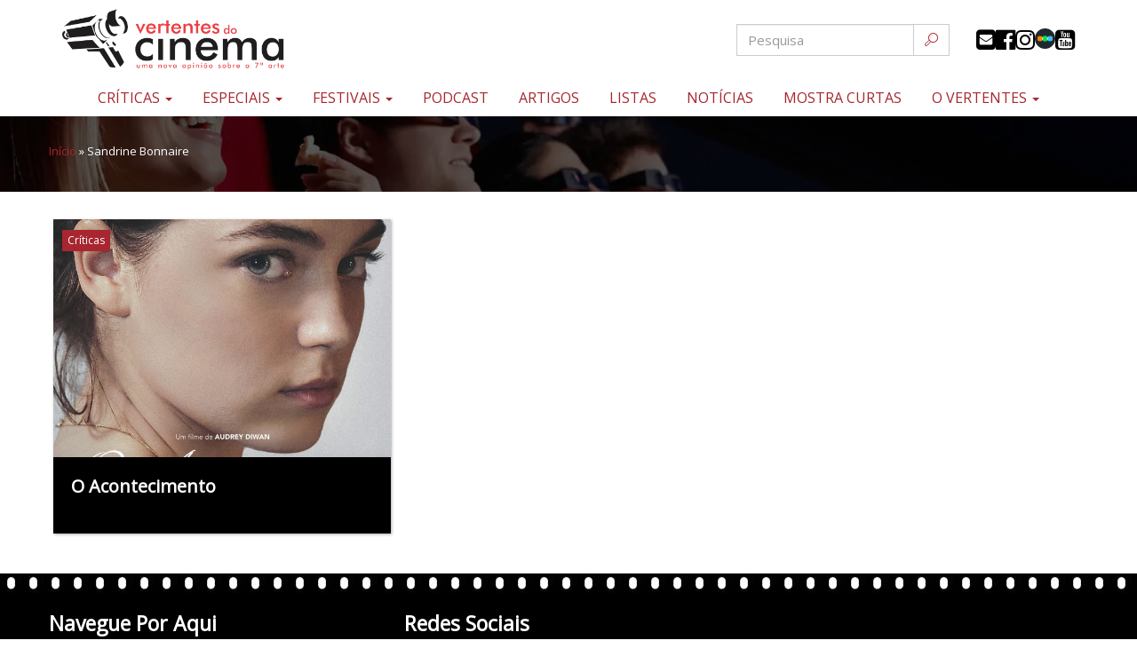

--- FILE ---
content_type: text/html; charset=UTF-8
request_url: https://vertentesdocinema.com/ator/sandrine-bonnaire/
body_size: 12349
content:
<!DOCTYPE html>
<html class="no-js" lang="pt-BR">
<head>
	<meta charset="UTF-8" />
	<!-- Google Tag Manager -->
	<script>(function(w,d,s,l,i){w[l]=w[l]||[];w[l].push({'gtm.start':
	new Date().getTime(),event:'gtm.js'});var f=d.getElementsByTagName(s)[0],
	j=d.createElement(s),dl=l!='dataLayer'?'&l='+l:'';j.async=true;j.src=
	'https://www.googletagmanager.com/gtm.js?id='+i+dl;f.parentNode.insertBefore(j,f);
	})(window,document,'script','dataLayer','GTM-N28HD9Z');</script>
	<!-- End Google Tag Manager -->	
	<meta name="viewport" content="width=device-width, initial-scale=1.0" />
	<link rel="profile" href="https://gmpg.org/xfn/11" />
	<link rel="pingback" href="https://vertentesdocinema.com/xmlrpc.php" />
  			<!--[if lt IE 9]>
	<script src="https://vertentesdocinema.com/wp-content/themes/odin/assets/js/html5.js"></script>
	<![endif]-->     
	<link href="https://fonts.googleapis.com/css?family=Fjalla+One|Open+Sans&display=swap" rel="stylesheet">
  		
	<meta name='robots' content='index, follow, max-image-preview:large, max-snippet:-1, max-video-preview:-1' />

	<!-- This site is optimized with the Yoast SEO plugin v26.3 - https://yoast.com/wordpress/plugins/seo/ -->
	<title>Arquivos Sandrine Bonnaire | Vertentes do Cinema</title>
	<link rel="canonical" href="https://vertentesdocinema.com/ator/sandrine-bonnaire/" />
	<meta property="og:locale" content="pt_BR" />
	<meta property="og:type" content="article" />
	<meta property="og:title" content="Arquivos Sandrine Bonnaire | Vertentes do Cinema" />
	<meta property="og:url" content="https://vertentesdocinema.com/ator/sandrine-bonnaire/" />
	<meta property="og:site_name" content="Vertentes do Cinema" />
	<meta property="og:image" content="https://i0.wp.com/vertentesdocinema.com/wp-content/uploads/2016/09/logo.png?fit=480%2C140&ssl=1" />
	<meta property="og:image:width" content="480" />
	<meta property="og:image:height" content="140" />
	<meta property="og:image:type" content="image/png" />
	<script type="application/ld+json" class="yoast-schema-graph">{"@context":"https://schema.org","@graph":[{"@type":"CollectionPage","@id":"https://vertentesdocinema.com/ator/sandrine-bonnaire/","url":"https://vertentesdocinema.com/ator/sandrine-bonnaire/","name":"Arquivos Sandrine Bonnaire | Vertentes do Cinema","isPartOf":{"@id":"https://vertentesdocinema.com/#website"},"primaryImageOfPage":{"@id":"https://vertentesdocinema.com/ator/sandrine-bonnaire/#primaryimage"},"image":{"@id":"https://vertentesdocinema.com/ator/sandrine-bonnaire/#primaryimage"},"thumbnailUrl":"https://i0.wp.com/vertentesdocinema.com/wp-content/uploads/2022/07/o-acontecimento.jpg?fit=1078%2C1600&ssl=1","breadcrumb":{"@id":"https://vertentesdocinema.com/ator/sandrine-bonnaire/#breadcrumb"},"inLanguage":"pt-BR"},{"@type":"ImageObject","inLanguage":"pt-BR","@id":"https://vertentesdocinema.com/ator/sandrine-bonnaire/#primaryimage","url":"https://i0.wp.com/vertentesdocinema.com/wp-content/uploads/2022/07/o-acontecimento.jpg?fit=1078%2C1600&ssl=1","contentUrl":"https://i0.wp.com/vertentesdocinema.com/wp-content/uploads/2022/07/o-acontecimento.jpg?fit=1078%2C1600&ssl=1","width":1078,"height":1600,"caption":"L'événement"},{"@type":"BreadcrumbList","@id":"https://vertentesdocinema.com/ator/sandrine-bonnaire/#breadcrumb","itemListElement":[{"@type":"ListItem","position":1,"name":"Início","item":"https://vertentesdocinema.com/"},{"@type":"ListItem","position":2,"name":"Sandrine Bonnaire"}]},{"@type":"WebSite","@id":"https://vertentesdocinema.com/#website","url":"https://vertentesdocinema.com/","name":"Vertentes do Cinema","description":"Uma nova opinião sobre a sétima arte","publisher":{"@id":"https://vertentesdocinema.com/#organization"},"potentialAction":[{"@type":"SearchAction","target":{"@type":"EntryPoint","urlTemplate":"https://vertentesdocinema.com/?s={search_term_string}"},"query-input":{"@type":"PropertyValueSpecification","valueRequired":true,"valueName":"search_term_string"}}],"inLanguage":"pt-BR"},{"@type":"Organization","@id":"https://vertentesdocinema.com/#organization","name":"Vertentes do Cinema","alternateName":"Uma nova opinião sobre a sétima arte","url":"https://vertentesdocinema.com/","logo":{"@type":"ImageObject","inLanguage":"pt-BR","@id":"https://vertentesdocinema.com/#/schema/logo/image/","url":"https://vertentesdocinema.com/wp-content/uploads/2019/04/Logo-Vertentes.png","contentUrl":"https://vertentesdocinema.com/wp-content/uploads/2019/04/Logo-Vertentes.png","width":1857,"height":561,"caption":"Vertentes do Cinema"},"image":{"@id":"https://vertentesdocinema.com/#/schema/logo/image/"},"sameAs":["http://www.facebook.com/vertentesdocinema/","https://x.com/cinemavertentes","http://www.instagram.com/vertentesdocinema/"]}]}</script>
	<!-- / Yoast SEO plugin. -->


<link rel='dns-prefetch' href='//secure.gravatar.com' />
<link rel='dns-prefetch' href='//www.googletagmanager.com' />
<link rel='dns-prefetch' href='//stats.wp.com' />
<link rel='dns-prefetch' href='//jetpack.wordpress.com' />
<link rel='dns-prefetch' href='//s0.wp.com' />
<link rel='dns-prefetch' href='//public-api.wordpress.com' />
<link rel='dns-prefetch' href='//0.gravatar.com' />
<link rel='dns-prefetch' href='//1.gravatar.com' />
<link rel='dns-prefetch' href='//2.gravatar.com' />
<link rel='dns-prefetch' href='//widgets.wp.com' />
<link rel='preconnect' href='//c0.wp.com' />
<link rel='preconnect' href='//i0.wp.com' />
<link rel="alternate" type="application/rss+xml" title="Feed para Vertentes do Cinema &raquo;" href="https://vertentesdocinema.com/feed/" />
<link rel="alternate" type="application/rss+xml" title="Feed de comentários para Vertentes do Cinema &raquo;" href="https://vertentesdocinema.com/comments/feed/" />
<link rel="alternate" type="application/rss+xml" title="Feed para Vertentes do Cinema &raquo; Sandrine Bonnaire Ator" href="https://vertentesdocinema.com/ator/sandrine-bonnaire/feed/" />
<style id='wp-img-auto-sizes-contain-inline-css' type='text/css'>
img:is([sizes=auto i],[sizes^="auto," i]){contain-intrinsic-size:3000px 1500px}
/*# sourceURL=wp-img-auto-sizes-contain-inline-css */
</style>

<link rel='stylesheet' id='odin-style-css' href='https://vertentesdocinema.com/wp-content/themes/odin/assets/css/style.css?ver=18' type='text/css' media='all' />
<link rel='stylesheet' id='icomoon-css' href='https://vertentesdocinema.com/wp-content/themes/odin/assets/fonts/icomoon/style.css?ver=18' type='text/css' media='all' />
<link rel='stylesheet' id='owlCss-css' href='https://vertentesdocinema.com/wp-content/themes/odin/assets/js/libs/owlcarousel/owl.carousel.min.css?ver=18' type='text/css' media='all' />
<link rel='stylesheet' id='owlCssCustom-css' href='https://vertentesdocinema.com/wp-content/themes/odin/assets/js/libs/owlcarousel/owl.theme.custom.css?ver=18' type='text/css' media='all' />
<link rel='stylesheet' id='sbi_styles-css' href='https://vertentesdocinema.com/wp-content/plugins/instagram-feed/css/sbi-styles.min.css?ver=6.10.0' type='text/css' media='all' />
<style id='wp-emoji-styles-inline-css' type='text/css'>

	img.wp-smiley, img.emoji {
		display: inline !important;
		border: none !important;
		box-shadow: none !important;
		height: 1em !important;
		width: 1em !important;
		margin: 0 0.07em !important;
		vertical-align: -0.1em !important;
		background: none !important;
		padding: 0 !important;
	}
/*# sourceURL=wp-emoji-styles-inline-css */
</style>
<link rel='stylesheet' id='wp-block-library-css' href='https://c0.wp.com/c/6.9/wp-includes/css/dist/block-library/style.min.css' type='text/css' media='all' />
<style id='global-styles-inline-css' type='text/css'>
:root{--wp--preset--aspect-ratio--square: 1;--wp--preset--aspect-ratio--4-3: 4/3;--wp--preset--aspect-ratio--3-4: 3/4;--wp--preset--aspect-ratio--3-2: 3/2;--wp--preset--aspect-ratio--2-3: 2/3;--wp--preset--aspect-ratio--16-9: 16/9;--wp--preset--aspect-ratio--9-16: 9/16;--wp--preset--color--black: #000000;--wp--preset--color--cyan-bluish-gray: #abb8c3;--wp--preset--color--white: #ffffff;--wp--preset--color--pale-pink: #f78da7;--wp--preset--color--vivid-red: #cf2e2e;--wp--preset--color--luminous-vivid-orange: #ff6900;--wp--preset--color--luminous-vivid-amber: #fcb900;--wp--preset--color--light-green-cyan: #7bdcb5;--wp--preset--color--vivid-green-cyan: #00d084;--wp--preset--color--pale-cyan-blue: #8ed1fc;--wp--preset--color--vivid-cyan-blue: #0693e3;--wp--preset--color--vivid-purple: #9b51e0;--wp--preset--gradient--vivid-cyan-blue-to-vivid-purple: linear-gradient(135deg,rgb(6,147,227) 0%,rgb(155,81,224) 100%);--wp--preset--gradient--light-green-cyan-to-vivid-green-cyan: linear-gradient(135deg,rgb(122,220,180) 0%,rgb(0,208,130) 100%);--wp--preset--gradient--luminous-vivid-amber-to-luminous-vivid-orange: linear-gradient(135deg,rgb(252,185,0) 0%,rgb(255,105,0) 100%);--wp--preset--gradient--luminous-vivid-orange-to-vivid-red: linear-gradient(135deg,rgb(255,105,0) 0%,rgb(207,46,46) 100%);--wp--preset--gradient--very-light-gray-to-cyan-bluish-gray: linear-gradient(135deg,rgb(238,238,238) 0%,rgb(169,184,195) 100%);--wp--preset--gradient--cool-to-warm-spectrum: linear-gradient(135deg,rgb(74,234,220) 0%,rgb(151,120,209) 20%,rgb(207,42,186) 40%,rgb(238,44,130) 60%,rgb(251,105,98) 80%,rgb(254,248,76) 100%);--wp--preset--gradient--blush-light-purple: linear-gradient(135deg,rgb(255,206,236) 0%,rgb(152,150,240) 100%);--wp--preset--gradient--blush-bordeaux: linear-gradient(135deg,rgb(254,205,165) 0%,rgb(254,45,45) 50%,rgb(107,0,62) 100%);--wp--preset--gradient--luminous-dusk: linear-gradient(135deg,rgb(255,203,112) 0%,rgb(199,81,192) 50%,rgb(65,88,208) 100%);--wp--preset--gradient--pale-ocean: linear-gradient(135deg,rgb(255,245,203) 0%,rgb(182,227,212) 50%,rgb(51,167,181) 100%);--wp--preset--gradient--electric-grass: linear-gradient(135deg,rgb(202,248,128) 0%,rgb(113,206,126) 100%);--wp--preset--gradient--midnight: linear-gradient(135deg,rgb(2,3,129) 0%,rgb(40,116,252) 100%);--wp--preset--font-size--small: 13px;--wp--preset--font-size--medium: 20px;--wp--preset--font-size--large: 36px;--wp--preset--font-size--x-large: 42px;--wp--preset--spacing--20: 0.44rem;--wp--preset--spacing--30: 0.67rem;--wp--preset--spacing--40: 1rem;--wp--preset--spacing--50: 1.5rem;--wp--preset--spacing--60: 2.25rem;--wp--preset--spacing--70: 3.38rem;--wp--preset--spacing--80: 5.06rem;--wp--preset--shadow--natural: 6px 6px 9px rgba(0, 0, 0, 0.2);--wp--preset--shadow--deep: 12px 12px 50px rgba(0, 0, 0, 0.4);--wp--preset--shadow--sharp: 6px 6px 0px rgba(0, 0, 0, 0.2);--wp--preset--shadow--outlined: 6px 6px 0px -3px rgb(255, 255, 255), 6px 6px rgb(0, 0, 0);--wp--preset--shadow--crisp: 6px 6px 0px rgb(0, 0, 0);}:where(.is-layout-flex){gap: 0.5em;}:where(.is-layout-grid){gap: 0.5em;}body .is-layout-flex{display: flex;}.is-layout-flex{flex-wrap: wrap;align-items: center;}.is-layout-flex > :is(*, div){margin: 0;}body .is-layout-grid{display: grid;}.is-layout-grid > :is(*, div){margin: 0;}:where(.wp-block-columns.is-layout-flex){gap: 2em;}:where(.wp-block-columns.is-layout-grid){gap: 2em;}:where(.wp-block-post-template.is-layout-flex){gap: 1.25em;}:where(.wp-block-post-template.is-layout-grid){gap: 1.25em;}.has-black-color{color: var(--wp--preset--color--black) !important;}.has-cyan-bluish-gray-color{color: var(--wp--preset--color--cyan-bluish-gray) !important;}.has-white-color{color: var(--wp--preset--color--white) !important;}.has-pale-pink-color{color: var(--wp--preset--color--pale-pink) !important;}.has-vivid-red-color{color: var(--wp--preset--color--vivid-red) !important;}.has-luminous-vivid-orange-color{color: var(--wp--preset--color--luminous-vivid-orange) !important;}.has-luminous-vivid-amber-color{color: var(--wp--preset--color--luminous-vivid-amber) !important;}.has-light-green-cyan-color{color: var(--wp--preset--color--light-green-cyan) !important;}.has-vivid-green-cyan-color{color: var(--wp--preset--color--vivid-green-cyan) !important;}.has-pale-cyan-blue-color{color: var(--wp--preset--color--pale-cyan-blue) !important;}.has-vivid-cyan-blue-color{color: var(--wp--preset--color--vivid-cyan-blue) !important;}.has-vivid-purple-color{color: var(--wp--preset--color--vivid-purple) !important;}.has-black-background-color{background-color: var(--wp--preset--color--black) !important;}.has-cyan-bluish-gray-background-color{background-color: var(--wp--preset--color--cyan-bluish-gray) !important;}.has-white-background-color{background-color: var(--wp--preset--color--white) !important;}.has-pale-pink-background-color{background-color: var(--wp--preset--color--pale-pink) !important;}.has-vivid-red-background-color{background-color: var(--wp--preset--color--vivid-red) !important;}.has-luminous-vivid-orange-background-color{background-color: var(--wp--preset--color--luminous-vivid-orange) !important;}.has-luminous-vivid-amber-background-color{background-color: var(--wp--preset--color--luminous-vivid-amber) !important;}.has-light-green-cyan-background-color{background-color: var(--wp--preset--color--light-green-cyan) !important;}.has-vivid-green-cyan-background-color{background-color: var(--wp--preset--color--vivid-green-cyan) !important;}.has-pale-cyan-blue-background-color{background-color: var(--wp--preset--color--pale-cyan-blue) !important;}.has-vivid-cyan-blue-background-color{background-color: var(--wp--preset--color--vivid-cyan-blue) !important;}.has-vivid-purple-background-color{background-color: var(--wp--preset--color--vivid-purple) !important;}.has-black-border-color{border-color: var(--wp--preset--color--black) !important;}.has-cyan-bluish-gray-border-color{border-color: var(--wp--preset--color--cyan-bluish-gray) !important;}.has-white-border-color{border-color: var(--wp--preset--color--white) !important;}.has-pale-pink-border-color{border-color: var(--wp--preset--color--pale-pink) !important;}.has-vivid-red-border-color{border-color: var(--wp--preset--color--vivid-red) !important;}.has-luminous-vivid-orange-border-color{border-color: var(--wp--preset--color--luminous-vivid-orange) !important;}.has-luminous-vivid-amber-border-color{border-color: var(--wp--preset--color--luminous-vivid-amber) !important;}.has-light-green-cyan-border-color{border-color: var(--wp--preset--color--light-green-cyan) !important;}.has-vivid-green-cyan-border-color{border-color: var(--wp--preset--color--vivid-green-cyan) !important;}.has-pale-cyan-blue-border-color{border-color: var(--wp--preset--color--pale-cyan-blue) !important;}.has-vivid-cyan-blue-border-color{border-color: var(--wp--preset--color--vivid-cyan-blue) !important;}.has-vivid-purple-border-color{border-color: var(--wp--preset--color--vivid-purple) !important;}.has-vivid-cyan-blue-to-vivid-purple-gradient-background{background: var(--wp--preset--gradient--vivid-cyan-blue-to-vivid-purple) !important;}.has-light-green-cyan-to-vivid-green-cyan-gradient-background{background: var(--wp--preset--gradient--light-green-cyan-to-vivid-green-cyan) !important;}.has-luminous-vivid-amber-to-luminous-vivid-orange-gradient-background{background: var(--wp--preset--gradient--luminous-vivid-amber-to-luminous-vivid-orange) !important;}.has-luminous-vivid-orange-to-vivid-red-gradient-background{background: var(--wp--preset--gradient--luminous-vivid-orange-to-vivid-red) !important;}.has-very-light-gray-to-cyan-bluish-gray-gradient-background{background: var(--wp--preset--gradient--very-light-gray-to-cyan-bluish-gray) !important;}.has-cool-to-warm-spectrum-gradient-background{background: var(--wp--preset--gradient--cool-to-warm-spectrum) !important;}.has-blush-light-purple-gradient-background{background: var(--wp--preset--gradient--blush-light-purple) !important;}.has-blush-bordeaux-gradient-background{background: var(--wp--preset--gradient--blush-bordeaux) !important;}.has-luminous-dusk-gradient-background{background: var(--wp--preset--gradient--luminous-dusk) !important;}.has-pale-ocean-gradient-background{background: var(--wp--preset--gradient--pale-ocean) !important;}.has-electric-grass-gradient-background{background: var(--wp--preset--gradient--electric-grass) !important;}.has-midnight-gradient-background{background: var(--wp--preset--gradient--midnight) !important;}.has-small-font-size{font-size: var(--wp--preset--font-size--small) !important;}.has-medium-font-size{font-size: var(--wp--preset--font-size--medium) !important;}.has-large-font-size{font-size: var(--wp--preset--font-size--large) !important;}.has-x-large-font-size{font-size: var(--wp--preset--font-size--x-large) !important;}
/*# sourceURL=global-styles-inline-css */
</style>

<style id='classic-theme-styles-inline-css' type='text/css'>
/*! This file is auto-generated */
.wp-block-button__link{color:#fff;background-color:#32373c;border-radius:9999px;box-shadow:none;text-decoration:none;padding:calc(.667em + 2px) calc(1.333em + 2px);font-size:1.125em}.wp-block-file__button{background:#32373c;color:#fff;text-decoration:none}
/*# sourceURL=/wp-includes/css/classic-themes.min.css */
</style>
<link rel='stylesheet' id='contact-form-7-css' href='https://vertentesdocinema.com/wp-content/plugins/contact-form-7/includes/css/styles.css?ver=6.1.4' type='text/css' media='all' />
<script type="text/javascript" src="https://c0.wp.com/c/6.9/wp-includes/js/jquery/jquery.min.js" id="jquery-core-js"></script>
<script type="text/javascript" src="https://c0.wp.com/c/6.9/wp-includes/js/jquery/jquery-migrate.min.js" id="jquery-migrate-js"></script>

<!-- Snippet da etiqueta do Google (gtag.js) adicionado pelo Site Kit -->
<!-- Snippet do Google Análises adicionado pelo Site Kit -->
<script type="text/javascript" src="https://www.googletagmanager.com/gtag/js?id=GT-5DC8CW5" id="google_gtagjs-js" async></script>
<script type="text/javascript" id="google_gtagjs-js-after">
/* <![CDATA[ */
window.dataLayer = window.dataLayer || [];function gtag(){dataLayer.push(arguments);}
gtag("set","linker",{"domains":["vertentesdocinema.com"]});
gtag("js", new Date());
gtag("set", "developer_id.dZTNiMT", true);
gtag("config", "GT-5DC8CW5");
 window._googlesitekit = window._googlesitekit || {}; window._googlesitekit.throttledEvents = []; window._googlesitekit.gtagEvent = (name, data) => { var key = JSON.stringify( { name, data } ); if ( !! window._googlesitekit.throttledEvents[ key ] ) { return; } window._googlesitekit.throttledEvents[ key ] = true; setTimeout( () => { delete window._googlesitekit.throttledEvents[ key ]; }, 5 ); gtag( "event", name, { ...data, event_source: "site-kit" } ); }; 
//# sourceURL=google_gtagjs-js-after
/* ]]> */
</script>
<!-- start Simple Custom CSS and JS -->
<style type="text/css">
.media.vertical .caption .media-heading,
.media.vertical .media-body .media-heading{font-size:18px;line-height:21px}
time.entry-date{
	background-position: left;
	background-size: 16px;
	padding-left: 18px;
	font-size: 14px;
}
.grid-modelo-card,
.grid-modelo-card-2,
.grid-modelo-vertical{
	width:100%;
	display:grid;
	grid-template-columns:1fr 1fr;
	gap:1rem;
}
.grid-modelo-card article,
.grid-modelo-card-2 article,
.grid-modelo-vertical article{
	margin-bottom:0;
}
.icones,
#header .page-header .menu-topo .icones{
	display:flex;
	flex-flow:row wrap;
	gap:5px;
}
.caption ul.marcador li{margin-right:5px}
section.entrevistas{display:block!important}
section.escura{
	background:#000;
}
section.cinza{
	background:#ededed;
}
section.escura .headline-title{
	color:#fff;
}
.well .headline-title{
	margin-top:15px
}
.edicoes-anteriores .btn{
	font-size:18px;
	padding:4px 8px;
}
.ar16x9{
	height:0;
	width:100%;
	padding-bottom:56.5%;
	background-repeat:no-repeat;
	background-position:center;
	background-size:cover;
}
.headline-title{
	font-size:36px;
	line-height:48px;
	margin:0 auto 50px auto;
}
.headline-title:after{
	content:'';
	background:url(https://vertentesdocinema.com/wp-content/themes/odin/assets/images/rabisco3.svg) no-repeat center;
	background-size:contain;
	display:block;
	width:200px;
	height:20px;
	margin:0 auto;
}
.fs-huge{font-size:21px;}
.imagem-categoria{border:solid 1px #eee}
.mb-0{margin-bottom:0!important}
.mt-0{margin-top:0!important}
.mt-1{margin-top:1rem!important}
.mt-2{margin-top:2rem!important}
.grid-festival .list-inline{position:relative;bottom:30px}
.grid-festival{max-width:100%;flex-basis:100%}
.grid-festival .well{
	background:#f9f5f5;
	height: 100%;
	margin-bottom: 0;
	padding:15px;
	display: flex;
	flex-flow: column wrap;
	align-items: center;
	justify-content: space-around;
}
.grid-festival .well .edicoes-anteriores.swiper-container{margin-bottom:0}
.grid-festival .descricao{
	text-align:justify;
	font-size:14px;
	margin-bottom:30px;
}
.embed-container { 
	position: relative; 
	padding-bottom: 56.25%;
	overflow: hidden;
	max-width: 100%;
	height: auto;
} 

.embed-container iframe,
.embed-container object,
.embed-container embed { 
	position: absolute;
	top: 0;
	left: 0;
	width: 100%;
	height: 100%;
}
.festivais-outros .festival{
	position:relative;
	display: flex;
    flex-flow: column;
}
.festivais-outros .btn-cta{
	position: absolute;
	right: 0;
	bottom: 0;
	margin: 0;
}
.festivais-outros .media>.caption>.entry-date{
	padding-right:85px;
}
.d-none{display:none !important}
.home section.curtas{padding:0}
.home section.curtas .premiado span{	
	border: solid 2px;
	padding: .5rem 1rem;
	border-radius: 1rem;
	box-shadow: 0 0 .5rem #fff;
	font-size: 2.5rem;
	line-height: 3rem;
}
.home section.curtas .premiado .btn{
	padding: 1.5rem;
	font-size: 2rem;
}
#curtanovertentes .textura{padding-left:15px;padding-right:15px;}
#curtanovertentes h3{
	font-family:"Aclonica", Arial, sans-serif;
	font-size: 3rem;
	line-height: 3.5rem;
	margin: 0;
	text-shadow:3px 3px 3px rgba(0,0,0,.75);
}
#curtanovertentes h4{
	font-family: "Allerta Stencil", Arial, sans-serif;
	color: #9F111B;
	font-size: 2.5rem;		
	margin:2rem 0 0 0;	
	text-shadow: 0 0 3px #fff;
}
#curtanovertentes .row{
	display: flex;
	flex-flow: row wrap;	
	justify-content: center;	
}
#curtanovertentes .row>div{
	display: flex;
	flex-flow: column wrap;
	align-items: center;
	justify-content: space-between;
	gap: 2rem;	
}
#curtanovertentes #clockdiv{margin:0}
#curtanovertentes .titulo{
	font-size:1.75rem;
	line-height:2.25rem;
	text-shadow:1px 1px 1px rgba(0,0,0,.75);
}
#curtanovertentes .premiado .titulo{
	font-size:2.25rem;
	line-height:2.75rem;
	margin-bottom:0;
	text-shadow:3px 3px 3px rgba(0,0,0,.75);
}
#curtanovertentes .proximo{
	font-size:1.75rem;
	line-height:2.25rem;
}
#curtanovertentes .proximo{
	font-size:1.5rem;
	line-height:2rem;
}
section.curtas.dark .headline-title{
	margin-bottom:30px;	
}
section.curtas .proximo p{
	text-shadow:1px 1px 1px rgba(0,0,0,.75);
}
@media(max-width:767px){
	.media .caption .media-heading,
	.media .media-body .media-heading{font-size:16px;line-height:18px}
	.navbar-brand{
		float:none;
		margin:0 auto;
		display:block;
		width:250px;
	}
	.navbar-brand img{width:100%}
	.home .headline-title{
		margin:20px auto;
	}
	.home .title-tabs.list-inline{
		margin-top:0;
		
	}
	.home .title-tabs.list-inline a{
		padding:4px;
	}
	#curtanovertentes .row{
		gap: 2rem;	
	}	
	#curtanovertentes .headline-title span .title{
		font-size:2.5rem;
	}
	#header .page-header .menu-topo .icones{
		align-items: center;
		justify-content: center;
		margin: 10px;
	}
	.title-tabs.list-inline > li a{font-size:16px}
	#novidadesCarousel .carousel-caption h3{
		font-size:21px;
		line-height:28px;
		text-align:center;		
	}
}
#novidadesCarousel .carousel-caption h3{
	font-family: "Fjalla One",Times,serif;
}
@media(min-width:768px){
	.festivais-outros{
		display:grid;
		grid-template-columns:1fr 1fr 1fr;
		gap:2rem;
	}
	.grid-modelo-card,
	.grid-modelo-card-2,
	.grid-modelo-vertical{
		grid-template-columns:1fr 1fr 1fr 1fr;
	}
	#curtanovertentes #clockdiv{
		font-size:5rem;
	}
	#curtanovertentes #clockdiv > div{
		padding:5px 10px 30px 10px;		
	}
	.home section.curtas .premiado span{
		border: solid 4px;
		padding: 1rem 2rem;
		border-radius: 2rem;
		box-shadow: 0 0 1rem #fff;		
		font-size:4rem;
		line-height:5rem;
	}	
	#curtanovertentes .row>div{
		gap:2rem;
	}
	#curtanovertentes h3{
		font-size:5rem;
		line-height:6.5rem;
		margin-bottom:3rem;
	}	
	.home section.curtas .premiado .btn{
		padding: 2rem;
		font-size: 3rem;
	}
	#curtanovertentes h4{
		font-size:3rem;
	}
	#curtanovertentes .titulo{
		font-size:2rem;
		line-height:2.75rem;
	}
	#curtanovertentes .proximo{
		font-size:2rem;
		line-height:2.5rem;
	}	
	#curtanovertentes .premiado .titulo{
		font-size:3rem;
		line-height:4rem;
	}
		.grid-festival > .row{	
		display: flex;
		flex-flow: row wrap;
		justify-content: space-between;
	}
	.grid-festival > .col{	
		height:100%;
		display: flex;
		flex-flow: column wrap;
		justify-content: space-between;
	}
}</style>
<!-- end Simple Custom CSS and JS -->
<meta name="generator" content="Site Kit by Google 1.170.0" />	<style>img#wpstats{display:none}</style>
		<link rel="icon" href="https://i0.wp.com/vertentesdocinema.com/wp-content/uploads/2019/05/cropped-Favicon-Vertentes-Oficial.png?fit=32%2C32&#038;ssl=1" sizes="32x32" />
<link rel="icon" href="https://i0.wp.com/vertentesdocinema.com/wp-content/uploads/2019/05/cropped-Favicon-Vertentes-Oficial.png?fit=192%2C192&#038;ssl=1" sizes="192x192" />
<link rel="apple-touch-icon" href="https://i0.wp.com/vertentesdocinema.com/wp-content/uploads/2019/05/cropped-Favicon-Vertentes-Oficial.png?fit=180%2C180&#038;ssl=1" />
<meta name="msapplication-TileImage" content="https://i0.wp.com/vertentesdocinema.com/wp-content/uploads/2019/05/cropped-Favicon-Vertentes-Oficial.png?fit=270%2C270&#038;ssl=1" />
		<style type="text/css" id="wp-custom-css">
			.comment.media{background:transparent;color:#000;box-shadow:none;}
#modalCurta .modal-footer{text-align:inherit}
@media(max-width:480px){
	.video-wrapper{margin-bottom:2rem}
  section.curtas .premiado h3{
    font-size: 36px;
		margin:0;
  }
	section.curtas .premiado .titulo{font-size:24px;}
	section.curtas .proximo .titulo{font-size:18px;}
	section.curtas .proximo h3{font-size:36px;}
	section.curtas .proximo p{margin-bottom:5px;}
}
section.noticias .media.card{
	position:relative;
	margin:0;
}
section.noticias .media.card .caption{
	position: absolute;
  bottom: 0;
  background: rgba(0, 0, 0, 0.75);
  height: auto;
	width:100%;
	padding:1.5rem;
}
section.noticias .media.card .caption .media-heading{
	font-size:16px;
}
.home section.entrevistas,.home section.eventos{display:none !important}
.noticias .media.card .marcador{display:none;}
.media .caption .marcador{display:inline-block;}
.media .caption .media-heading, .media .media-body .media-heading {font-size:20px}
body{font-size:16px}
aside.entry-meta.well ul, aside.entry-meta.well p{font-size:14px}
.wp-embed-aspect-4-3 .wp-block-embed__wrapper{position:relative;padding-bottom:67.1053%;height:0}
.wp-embed-aspect-16-9 .wp-block-embed__wrapper{position:relative;padding-bottom:56.25%;height:0}
.wp-embed-aspect-4-3 .wp-block-embed__wrapper iframe,
.wp-embed-aspect-16-9 .wp-block-embed__wrapper iframe{position:absolute;top:0;left:0;width:100%;height:100%}
@media(min-width:768px){
	.wp-video .mejs-video{height:0 !important;padding-bottom:66.7% !important}
  .wp-video .mejs-video .wp-video-shortcode{height:revert-layer !important}
}
#content img.size-full{max-width:none;width:100%;height:auto;}		</style>
		</head>
<body class="archive tax-ator term-sandrine-bonnaire term-8762 wp-theme-odin">
<!-- Google Tag Manager (noscript) -->
<noscript><iframe src="https://www.googletagmanager.com/ns.html?id=GTM-N28HD9Z"
height="0" width="0" style="display:none;visibility:hidden"></iframe></noscript>
<!-- End Google Tag Manager (noscript) -->	
    <a id="skippy" class="sr-only sr-only-focusable" href="#content">
    <div class="container">
      <span class="skiplink-text">Pular para o conteúdo</span>
    </div>
  </a>  
<header id="header" role="banner">
  <div class="container">
    <div class="page-header row iguala-altura">
      <div class="col-sm-4 col-xs-12">
        <p class="sr-only">Uma nova opinião sobre a sétima arte</p>	
				<a class="navbar-brand" href="https://vertentesdocinema.com/" title="Vertentes do Cinema" rel="home">
					<img src="https://i0.wp.com/vertentesdocinema.com/wp-content/uploads/2024/10/logo-vertentes-cinema.webp?fit=443%2C123&#038;ssl=1" class="img-responsive" alt="Logo Vertentes do Cinema, uma nova opinião sobre a 7ª arte" />					
				</a>
				      </div>          
      <div class="col-sm-8 col-xs-12 menu-topo">
        <div class="box-formulario">
          <form method="get" id="searchform" class="form-inline" action="https://vertentesdocinema.com/" role="search">
	<div class="input-group">
		<input type="search" class="form-control" name="s" id="s" value="" placeholder="Pesquisa" />
		<span class="input-group-btn">
			<button type="submit" class="btn" value="Pesquisa">
				<i class="icon-search"></i>          
			</button>
		</span><!-- /input-group-btn -->
    </div><!-- /input-group -->
</form><!-- /searchform -->        </div>
        <div class="icones"><a href="https://vertentesdocinema.com/contato/" title="Link externo para nosso Contato" target="_blank" class="icon-envelope-square"></a><a href="https://facebook.com/vertentesdocinema/" title="Link externo para nosso Facebook" target="_blank" class="icon-facebook-official"></a><a href="https://instagram.com/vertentesdocinema/" title="Link externo para nosso Instagram" target="_blank" class="icon-instagram"></a><a href="https://letterboxd.com/cinemavertentes/" title="Link externo para nosso LetterBoxD" target="_blank" class="icon-letterboxd"></a><a href="https://youtube.com/@vertentesdocinema/" title="Link externo para nosso YouTube" target="_blank" class="icon-youtube-square"></a></div>             
      </div>    
    </div><!-- .page-header-->        
  </div> 
  
  <div id="main-navigation" class="navbar navbar-default">
    <div class="container">
      <div class="navbar-header">						
        <button type="button" class="navbar-toggle" data-toggle="collapse" data-target=".navbar-main-navigation">
            <span class="glyphicon glyphicon-menu-hamburger"></span> MENU
        </button>	
      </div>        
      <nav class="collapse navbar-collapse navbar-main-navigation" role="navigation">
        <ul id="menu-principal" class="nav navbar-nav"><li id="menu-item-9882" class="menu-item menu-item-type-custom menu-item-object-custom menu-item-has-children menu-item-9882 dropdown"><a title="Críticas" href="#" data-toggle="dropdown" class="dropdown-toggle">Críticas <span class="caret"></span></a>
<ul role="menu" class=" dropdown-menu">
	<li id="menu-item-57314" class="menu-item menu-item-type-taxonomy menu-item-object-category menu-item-57314"><a title="Nos cinemas" href="https://vertentesdocinema.com/categoria/nos-cinemas/">Nos cinemas</a></li>
	<li id="menu-item-9358" class="menu-item menu-item-type-taxonomy menu-item-object-category menu-item-9358"><a title="Curtas" href="https://vertentesdocinema.com/categoria/curta/">Curtas</a></li>
	<li id="menu-item-12890" class="menu-item menu-item-type-taxonomy menu-item-object-category menu-item-12890"><a title="Em Casa" href="https://vertentesdocinema.com/categoria/series/">Em Casa</a></li>
	<li id="menu-item-9370" class="menu-item menu-item-type-taxonomy menu-item-object-category menu-item-9370"><a title="Todos os Filmes" href="https://vertentesdocinema.com/categoria/criticas/">Todos os Filmes</a></li>
</ul>
</li>
<li id="menu-item-44128" class="menu-item menu-item-type-taxonomy menu-item-object-category menu-item-has-children menu-item-44128 dropdown"><a title="Especiais" href="#" data-toggle="dropdown" class="dropdown-toggle">Especiais <span class="caret"></span></a>
<ul role="menu" class=" dropdown-menu">
	<li id="menu-item-57954" class="menu-item menu-item-type-post_type menu-item-object-page menu-item-57954"><a title="Todos" href="https://vertentesdocinema.com/especiais/">Todos</a></li>
	<li id="menu-item-60296" class="menu-item menu-item-type-taxonomy menu-item-object-category menu-item-60296"><a title="Especial Yorgos Lanthimos" href="https://vertentesdocinema.com/categoria/especiais/especial-yorgos-lanthimos/">Especial Yorgos Lanthimos</a></li>
	<li id="menu-item-60297" class="menu-item menu-item-type-taxonomy menu-item-object-category menu-item-60297"><a title="Especial Regina Miranda" href="https://vertentesdocinema.com/categoria/especiais/especial-regina-miranda/">Especial Regina Miranda</a></li>
	<li id="menu-item-60299" class="menu-item menu-item-type-taxonomy menu-item-object-category menu-item-60299"><a title="Especial Kleber Mendonça Filho" href="https://vertentesdocinema.com/categoria/especiais/especial-kleber-mendonca-filho/">Especial Kleber Mendonça Filho</a></li>
	<li id="menu-item-55591" class="menu-item menu-item-type-taxonomy menu-item-object-category menu-item-55591"><a title="Especial Patrícia Niedermeier" href="https://vertentesdocinema.com/categoria/especiais/especial-patricia-niedermeier/">Especial Patrícia Niedermeier</a></li>
	<li id="menu-item-44135" class="menu-item menu-item-type-taxonomy menu-item-object-category menu-item-44135"><a title="Especial Cavi Borges" href="https://vertentesdocinema.com/categoria/especiais/especial-cavi-borges/">Especial Cavi Borges</a></li>
	<li id="menu-item-60298" class="menu-item menu-item-type-taxonomy menu-item-object-category menu-item-60298"><a title="Especial Susanna Lira" href="https://vertentesdocinema.com/categoria/especiais/especial-susanna-lira/">Especial Susanna Lira</a></li>
	<li id="menu-item-57390" class="menu-item menu-item-type-taxonomy menu-item-object-category menu-item-57390"><a title="Especial Gabriel Mascaro" href="https://vertentesdocinema.com/categoria/especiais/especial-gabriel-mascaro/">Especial Gabriel Mascaro</a></li>
</ul>
</li>
<li id="menu-item-9349" class="menu-item menu-item-type-custom menu-item-object-custom menu-item-has-children menu-item-9349 dropdown"><a title="Festivais" href="#" data-toggle="dropdown" class="dropdown-toggle">Festivais <span class="caret"></span></a>
<ul role="menu" class=" dropdown-menu">
	<li id="menu-item-22746" class="menu-item menu-item-type-post_type menu-item-object-page menu-item-22746"><a title="Todos" href="https://vertentesdocinema.com/festivais/">Todos</a></li>
	<li id="menu-item-55592" class="menu-item menu-item-type-taxonomy menu-item-object-category menu-item-55592"><a title="CineBH 2024" href="https://vertentesdocinema.com/categoria/festivais/cinebh/cinebh-2024/">CineBH 2024</a></li>
	<li id="menu-item-55593" class="menu-item menu-item-type-taxonomy menu-item-object-category menu-item-55593"><a title="CineOP 2024" href="https://vertentesdocinema.com/categoria/festivais/cineop/cineop-2024/">CineOP 2024</a></li>
	<li id="menu-item-55595" class="menu-item menu-item-type-taxonomy menu-item-object-category menu-item-55595"><a title="Mostra de Tiradentes 2024" href="https://vertentesdocinema.com/categoria/festivais/festival-mostra-tiradentes/mostra-de-tiradentes-2024/">Mostra de Tiradentes 2024</a></li>
	<li id="menu-item-55596" class="menu-item menu-item-type-taxonomy menu-item-object-category menu-item-55596"><a title="Festival de Gramado 2024" href="https://vertentesdocinema.com/categoria/festivais/festival-gramado/festival-de-gramado-2024/">Festival de Gramado 2024</a></li>
	<li id="menu-item-55597" class="menu-item menu-item-type-taxonomy menu-item-object-category menu-item-55597"><a title="É Tudo Verdade 2024" href="https://vertentesdocinema.com/categoria/festivais/e-tudo-verdade/e-tudo-verdade-2024/">É Tudo Verdade 2024</a></li>
	<li id="menu-item-55594" class="menu-item menu-item-type-taxonomy menu-item-object-category menu-item-55594"><a title="Festival do Rio 2023" href="https://vertentesdocinema.com/categoria/festivais/festival-rio/festival-do-rio-2023/">Festival do Rio 2023</a></li>
	<li id="menu-item-47883" class="menu-item menu-item-type-taxonomy menu-item-object-category menu-item-47883"><a title="Festival de Cannes" href="https://vertentesdocinema.com/categoria/festivais/festival-cannes/festival-de-cannes-2022/">Festival de Cannes</a></li>
	<li id="menu-item-35555" class="menu-item menu-item-type-taxonomy menu-item-object-category menu-item-35555"><a title="Festival de Berlim" href="https://vertentesdocinema.com/categoria/festivais/festival-berlim/festival-de-berlim-2021/">Festival de Berlim</a></li>
	<li id="menu-item-47992" class="menu-item menu-item-type-taxonomy menu-item-object-category menu-item-47992"><a title="Olhar de Cinema" href="https://vertentesdocinema.com/categoria/festivais/olhar-de-cinema/olhar-de-cinema-2022/">Olhar de Cinema</a></li>
	<li id="menu-item-47991" class="menu-item menu-item-type-taxonomy menu-item-object-category menu-item-47991"><a title="Festival de Vitória" href="https://vertentesdocinema.com/categoria/festivais/festival-de-vitoria/festival-de-vitoria-2022/">Festival de Vitória</a></li>
	<li id="menu-item-33069" class="menu-item menu-item-type-taxonomy menu-item-object-category menu-item-33069"><a title="Festival de Brasília" href="https://vertentesdocinema.com/categoria/festivais/festival-brasilia/festival-de-brasilia-2020/">Festival de Brasília</a></li>
	<li id="menu-item-33846" class="menu-item menu-item-type-taxonomy menu-item-object-category menu-item-33846"><a title="Mostra de São Paulo" href="https://vertentesdocinema.com/categoria/festivais/festival-mostra-sp/mostra-de-sao-paulo-2020/">Mostra de São Paulo</a></li>
</ul>
</li>
<li id="menu-item-9360" class="menu-item menu-item-type-taxonomy menu-item-object-category menu-item-9360"><a title="PodCast" href="https://vertentesdocinema.com/categoria/podcast/">PodCast</a></li>
<li id="menu-item-9477" class="menu-item menu-item-type-taxonomy menu-item-object-category menu-item-9477"><a title="Artigos" href="https://vertentesdocinema.com/categoria/artigo/">Artigos</a></li>
<li id="menu-item-22748" class="menu-item menu-item-type-taxonomy menu-item-object-category menu-item-22748"><a title="Listas" href="https://vertentesdocinema.com/categoria/listas/">Listas</a></li>
<li id="menu-item-9609" class="menu-item menu-item-type-taxonomy menu-item-object-category menu-item-9609"><a title="Notícias" href="https://vertentesdocinema.com/categoria/noticias/">Notícias</a></li>
<li id="menu-item-51858" class="menu-item menu-item-type-taxonomy menu-item-object-category menu-item-51858"><a title="Mostra Curtas" href="https://vertentesdocinema.com/categoria/mostra-de-curtas/mostra-um-curta-por-dia/">Mostra Curtas</a></li>
<li id="menu-item-22749" class="menu-item menu-item-type-post_type menu-item-object-page menu-item-has-children menu-item-22749 dropdown"><a title="O Vertentes" href="#" data-toggle="dropdown" class="dropdown-toggle">O Vertentes <span class="caret"></span></a>
<ul role="menu" class=" dropdown-menu">
	<li id="menu-item-22750" class="menu-item menu-item-type-post_type menu-item-object-page menu-item-22750"><a title="Sobre" href="https://vertentesdocinema.com/sobre/">Sobre</a></li>
	<li id="menu-item-22751" class="menu-item menu-item-type-post_type menu-item-object-page menu-item-22751"><a title="Quem Somos" href="https://vertentesdocinema.com/quem-somos/">Quem Somos</a></li>
	<li id="menu-item-22752" class="menu-item menu-item-type-post_type menu-item-object-page menu-item-22752"><a title="Contato" href="https://vertentesdocinema.com/contato/">Contato</a></li>
</ul>
</li>
</ul>          
      </nav><!-- .navbar-collapse -->             
    </div><!--.container-->
  </div><!-- #main-navigation-->  
</header><!-- #header -->

    <section class='page-header textura'>
      <div class="container">
        <p id="breadcrumbs"><span><span><a href="https://vertentesdocinema.com/">Início</a></span> » <span class="breadcrumb_last" aria-current="page">Sandrine Bonnaire</span></span></p>      </div>
    </section><!-- .page-header -->
<div class="container">  <main id="content" class="content-area" tabindex="-1" role="main">  <article id="post-44685" class="post-44685 post type-post status-publish format-standard has-post-thumbnail hentry category-criticas category-series category-festivais category-festival-veneza category-hbo genero-drama nacionalidade-franca avaliacao-541 diretor-audrey-diwan ator-anamaria-vartolomei ator-kacey-mottet-klein ator-louise-chevillotte ator-louise-orry-diquero ator-luana-bajrami ator-pio-marmai ator-sandrine-bonnaire">

<div class="media card">
  <a href="https://vertentesdocinema.com/o-acontecimento/" title="Mais sobre O Acontecimento">    <div class="media-img">
    <img class="wp-image-thumb img-responsive img-fluid" src="https://vertentesdocinema.com/wp-content/uploads/2022/07/o-acontecimento-640x450.jpg" width="640" height="450" alt="O Acontecimento" /><ul class="marcador"><li>Críticas</li></ul>    </div>
    <div class="caption">            <h3 class="media-heading">O Acontecimento</h3>           
    </div>  
  </a>
</div> 
	
</article><!-- #post-## -->  </main><!-- #main --></div><footer id="footer">
  <div class="ponto-branco"></div>      
  <div class="container">
    <div class="widgets-rodape row">
      <div class="col-sm-4 col-xs-12">
      <aside id="nav_menu-2" class="widget widget_nav_menu"><h3 class="widgettitle widget-title">Navegue Por Aqui</h3><div class="menu-rodape-container"><ul id="menu-rodape" class="menu"><li id="menu-item-9292" class="menu-item menu-item-type-post_type menu-item-object-page menu-item-9292"><a href="https://vertentesdocinema.com/sobre/">Sobre</a></li>
<li id="menu-item-9610" class="menu-item menu-item-type-taxonomy menu-item-object-category menu-item-9610"><a href="https://vertentesdocinema.com/categoria/criticas/">Críticas</a></li>
<li id="menu-item-57902" class="menu-item menu-item-type-post_type menu-item-object-page menu-item-57902"><a href="https://vertentesdocinema.com/festivais/">Festivais</a></li>
<li id="menu-item-9612" class="menu-item menu-item-type-taxonomy menu-item-object-category menu-item-9612"><a href="https://vertentesdocinema.com/categoria/eventos/mostras/">Mostras</a></li>
<li id="menu-item-9613" class="menu-item menu-item-type-taxonomy menu-item-object-category menu-item-9613"><a href="https://vertentesdocinema.com/categoria/curta/">Curtas</a></li>
<li id="menu-item-9866" class="menu-item menu-item-type-taxonomy menu-item-object-category menu-item-9866"><a href="https://vertentesdocinema.com/categoria/videos/">Vídeos</a></li>
<li id="menu-item-23258" class="menu-item menu-item-type-taxonomy menu-item-object-category menu-item-23258"><a href="https://vertentesdocinema.com/categoria/listas/">Listas</a></li>
<li id="menu-item-9616" class="menu-item menu-item-type-taxonomy menu-item-object-category menu-item-9616"><a href="https://vertentesdocinema.com/categoria/noticias/">Notícias</a></li>
<li id="menu-item-57903" class="menu-item menu-item-type-post_type menu-item-object-page menu-item-57903"><a href="https://vertentesdocinema.com/contato/">Contato</a></li>
</ul></div></aside>                
      </div>
      <div class="col-sm-4 col-xs-12">
      <h3 class="widgettitle widget-title">Redes Sociais</h3>
      <ul class="list-inline fs-large"><li><a href="https://vertentesdocinema.com/contato/" title="Link externo para nosso Contato" target="_blank" class="icon-envelope-square"></a></li><li><a href="https://facebook.com/vertentesdocinema/" title="Link externo para nosso Facebook" target="_blank" class="icon-facebook-official"></a></li><li><a href="https://instagram.com/vertentesdocinema/" title="Link externo para nosso Instagram" target="_blank" class="icon-instagram"></a></li><li><a href="https://letterboxd.com/cinemavertentes/" title="Link externo para nosso LetterBoxD" target="_blank" class="icon-letterboxd"></a></li><li><a href="https://youtube.com/@vertentesdocinema/" title="Link externo para nosso YouTube" target="_blank" class="icon-youtube-square"></a></li></ul>            </div>
      <div class="col-sm-4 col-xs-12">
                      
      </div>
    </div>    
    <div class="creditos text-center">	
      <p>&copy;2009 - 2026 <a href="https://vertentesdocinema.com/wp-login.php" style="color:#fff;font-weight:bold">Vertentes do Cinema</a> - Todos os direitos reservados</p>
      <p>Desenvolvimento: <a href="//hm2.com.br" title="Conheça nosso site" style="color:#fff;font-weight:bold">HM2</a></p>
    </div>        						
  </div>      
</footer><!-- #footer -->
<script type="speculationrules">
{"prefetch":[{"source":"document","where":{"and":[{"href_matches":"/*"},{"not":{"href_matches":["/wp-*.php","/wp-admin/*","/wp-content/uploads/*","/wp-content/*","/wp-content/plugins/*","/wp-content/themes/odin/*","/*\\?(.+)"]}},{"not":{"selector_matches":"a[rel~=\"nofollow\"]"}},{"not":{"selector_matches":".no-prefetch, .no-prefetch a"}}]},"eagerness":"conservative"}]}
</script>
<!-- Instagram Feed JS -->
<script type="text/javascript">
var sbiajaxurl = "https://vertentesdocinema.com/wp-admin/admin-ajax.php";
</script>
<script type="text/javascript" src="https://vertentesdocinema.com/wp-content/themes/odin/assets/js/main.min.js?ver=18" id="odin-main-min-js"></script>
<script type="text/javascript" src="https://vertentesdocinema.com/wp-content/themes/odin/assets/js/corrige-ancora.js?ver=18" id="corrige-ancora-js"></script>
<script type="text/javascript" src="https://vertentesdocinema.com/wp-content/themes/odin/assets/js/libs/owlcarousel/owl.carousel.min.js?ver=18" id="owlCarousel-js"></script>
<script type="text/javascript" src="https://vertentesdocinema.com/wp-content/themes/odin/assets/js/libs/owlcarousel/ativacao.js?ver=18" id="owlCarouselAtivar-js"></script>
<script type="text/javascript" src="https://c0.wp.com/c/6.9/wp-includes/js/dist/hooks.min.js" id="wp-hooks-js"></script>
<script type="text/javascript" src="https://c0.wp.com/c/6.9/wp-includes/js/dist/i18n.min.js" id="wp-i18n-js"></script>
<script type="text/javascript" id="wp-i18n-js-after">
/* <![CDATA[ */
wp.i18n.setLocaleData( { 'text direction\u0004ltr': [ 'ltr' ] } );
//# sourceURL=wp-i18n-js-after
/* ]]> */
</script>
<script type="text/javascript" src="https://vertentesdocinema.com/wp-content/plugins/contact-form-7/includes/swv/js/index.js?ver=6.1.4" id="swv-js"></script>
<script type="text/javascript" id="contact-form-7-js-translations">
/* <![CDATA[ */
( function( domain, translations ) {
	var localeData = translations.locale_data[ domain ] || translations.locale_data.messages;
	localeData[""].domain = domain;
	wp.i18n.setLocaleData( localeData, domain );
} )( "contact-form-7", {"translation-revision-date":"2025-05-19 13:41:20+0000","generator":"GlotPress\/4.0.1","domain":"messages","locale_data":{"messages":{"":{"domain":"messages","plural-forms":"nplurals=2; plural=n > 1;","lang":"pt_BR"},"Error:":["Erro:"]}},"comment":{"reference":"includes\/js\/index.js"}} );
//# sourceURL=contact-form-7-js-translations
/* ]]> */
</script>
<script type="text/javascript" id="contact-form-7-js-before">
/* <![CDATA[ */
var wpcf7 = {
    "api": {
        "root": "https:\/\/vertentesdocinema.com\/wp-json\/",
        "namespace": "contact-form-7\/v1"
    },
    "cached": 1
};
//# sourceURL=contact-form-7-js-before
/* ]]> */
</script>
<script type="text/javascript" src="https://vertentesdocinema.com/wp-content/plugins/contact-form-7/includes/js/index.js?ver=6.1.4" id="contact-form-7-js"></script>
<script type="text/javascript" src="https://vertentesdocinema.com/wp-content/plugins/google-site-kit/dist/assets/js/googlesitekit-events-provider-contact-form-7-40476021fb6e59177033.js" id="googlesitekit-events-provider-contact-form-7-js" defer></script>
<script type="text/javascript" id="jetpack-stats-js-before">
/* <![CDATA[ */
_stq = window._stq || [];
_stq.push([ "view", {"v":"ext","blog":"160933632","post":"0","tz":"-3","srv":"vertentesdocinema.com","arch_tax_ator":"sandrine-bonnaire","arch_results":"1","j":"1:15.4"} ]);
_stq.push([ "clickTrackerInit", "160933632", "0" ]);
//# sourceURL=jetpack-stats-js-before
/* ]]> */
</script>
<script type="text/javascript" src="https://stats.wp.com/e-202604.js" id="jetpack-stats-js" defer="defer" data-wp-strategy="defer"></script>
<script id="wp-emoji-settings" type="application/json">
{"baseUrl":"https://s.w.org/images/core/emoji/17.0.2/72x72/","ext":".png","svgUrl":"https://s.w.org/images/core/emoji/17.0.2/svg/","svgExt":".svg","source":{"concatemoji":"https://vertentesdocinema.com/wp-includes/js/wp-emoji-release.min.js?ver=6.9"}}
</script>
<script type="module">
/* <![CDATA[ */
/*! This file is auto-generated */
const a=JSON.parse(document.getElementById("wp-emoji-settings").textContent),o=(window._wpemojiSettings=a,"wpEmojiSettingsSupports"),s=["flag","emoji"];function i(e){try{var t={supportTests:e,timestamp:(new Date).valueOf()};sessionStorage.setItem(o,JSON.stringify(t))}catch(e){}}function c(e,t,n){e.clearRect(0,0,e.canvas.width,e.canvas.height),e.fillText(t,0,0);t=new Uint32Array(e.getImageData(0,0,e.canvas.width,e.canvas.height).data);e.clearRect(0,0,e.canvas.width,e.canvas.height),e.fillText(n,0,0);const a=new Uint32Array(e.getImageData(0,0,e.canvas.width,e.canvas.height).data);return t.every((e,t)=>e===a[t])}function p(e,t){e.clearRect(0,0,e.canvas.width,e.canvas.height),e.fillText(t,0,0);var n=e.getImageData(16,16,1,1);for(let e=0;e<n.data.length;e++)if(0!==n.data[e])return!1;return!0}function u(e,t,n,a){switch(t){case"flag":return n(e,"\ud83c\udff3\ufe0f\u200d\u26a7\ufe0f","\ud83c\udff3\ufe0f\u200b\u26a7\ufe0f")?!1:!n(e,"\ud83c\udde8\ud83c\uddf6","\ud83c\udde8\u200b\ud83c\uddf6")&&!n(e,"\ud83c\udff4\udb40\udc67\udb40\udc62\udb40\udc65\udb40\udc6e\udb40\udc67\udb40\udc7f","\ud83c\udff4\u200b\udb40\udc67\u200b\udb40\udc62\u200b\udb40\udc65\u200b\udb40\udc6e\u200b\udb40\udc67\u200b\udb40\udc7f");case"emoji":return!a(e,"\ud83e\u1fac8")}return!1}function f(e,t,n,a){let r;const o=(r="undefined"!=typeof WorkerGlobalScope&&self instanceof WorkerGlobalScope?new OffscreenCanvas(300,150):document.createElement("canvas")).getContext("2d",{willReadFrequently:!0}),s=(o.textBaseline="top",o.font="600 32px Arial",{});return e.forEach(e=>{s[e]=t(o,e,n,a)}),s}function r(e){var t=document.createElement("script");t.src=e,t.defer=!0,document.head.appendChild(t)}a.supports={everything:!0,everythingExceptFlag:!0},new Promise(t=>{let n=function(){try{var e=JSON.parse(sessionStorage.getItem(o));if("object"==typeof e&&"number"==typeof e.timestamp&&(new Date).valueOf()<e.timestamp+604800&&"object"==typeof e.supportTests)return e.supportTests}catch(e){}return null}();if(!n){if("undefined"!=typeof Worker&&"undefined"!=typeof OffscreenCanvas&&"undefined"!=typeof URL&&URL.createObjectURL&&"undefined"!=typeof Blob)try{var e="postMessage("+f.toString()+"("+[JSON.stringify(s),u.toString(),c.toString(),p.toString()].join(",")+"));",a=new Blob([e],{type:"text/javascript"});const r=new Worker(URL.createObjectURL(a),{name:"wpTestEmojiSupports"});return void(r.onmessage=e=>{i(n=e.data),r.terminate(),t(n)})}catch(e){}i(n=f(s,u,c,p))}t(n)}).then(e=>{for(const n in e)a.supports[n]=e[n],a.supports.everything=a.supports.everything&&a.supports[n],"flag"!==n&&(a.supports.everythingExceptFlag=a.supports.everythingExceptFlag&&a.supports[n]);var t;a.supports.everythingExceptFlag=a.supports.everythingExceptFlag&&!a.supports.flag,a.supports.everything||((t=a.source||{}).concatemoji?r(t.concatemoji):t.wpemoji&&t.twemoji&&(r(t.twemoji),r(t.wpemoji)))});
//# sourceURL=https://vertentesdocinema.com/wp-includes/js/wp-emoji-loader.min.js
/* ]]> */
</script>
<script defer src="https://static.cloudflareinsights.com/beacon.min.js/vcd15cbe7772f49c399c6a5babf22c1241717689176015" integrity="sha512-ZpsOmlRQV6y907TI0dKBHq9Md29nnaEIPlkf84rnaERnq6zvWvPUqr2ft8M1aS28oN72PdrCzSjY4U6VaAw1EQ==" data-cf-beacon='{"version":"2024.11.0","token":"dbfc8bfccb0c430295ce0b403b7d4dbc","r":1,"server_timing":{"name":{"cfCacheStatus":true,"cfEdge":true,"cfExtPri":true,"cfL4":true,"cfOrigin":true,"cfSpeedBrain":true},"location_startswith":null}}' crossorigin="anonymous"></script>
</body>
</html>


<!-- Page cached by LiteSpeed Cache 7.7 on 2026-01-21 03:26:42 -->